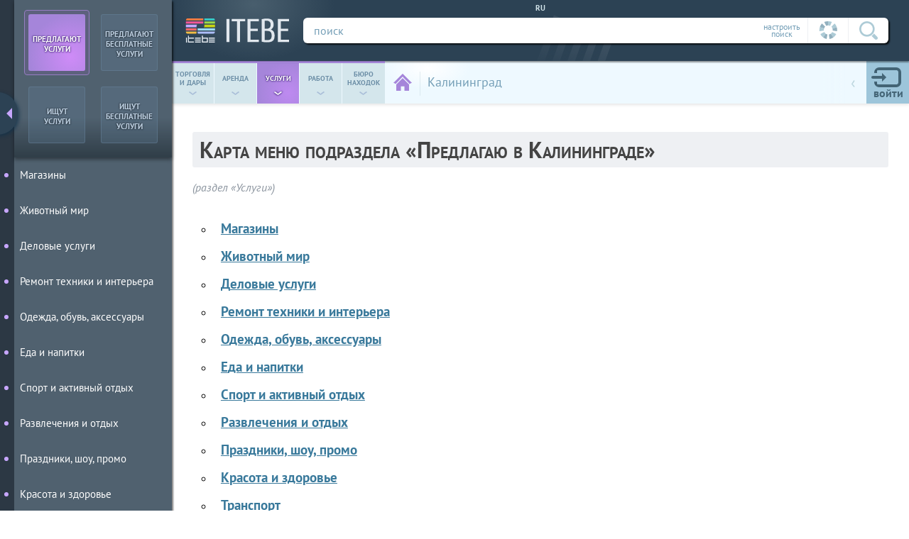

--- FILE ---
content_type: text/html; charset=utf-8
request_url: https://itebe.ru/ads-kaliningrad/uslugi/menu
body_size: 5016
content:
<!DOCTYPE html>
<html lang="ru">
<head>
    <meta name="robots" content="noindex,follow">	<meta http-equiv="Content-Type" content="text/html; charset=utf-8">
    <meta http-equiv="Content-language" content="ru">
    <title>Карта меню - предлагаю в Калининграде</title>
    <meta name="description" content="Раздел сайта на котором отражена карта меню категорий «Услуги - предлагаю в Калининграде» и представляющий собой полный набор актуальных ссылок на страницы категорий сайта в выбраном разделе и локации.">
    <meta name="keywords" content="меню,предлагаю,Калининград">
    <meta name="viewport" content="width=device-width,initial-scale=1.0">
	<meta name="theme-color" content="#2c4254">
    	<link rel="canonical" href="https://itebe.ru/ads-kaliningrad/uslugi/menu">
	<link rel="stylesheet" type="text/css" href="https://itebe.ru/statics/css/style.css?104">
	<link rel="stylesheet" type="text/css" href="https://itebe.ru/statics/css/ss_sitemap.css?75">
	<link rel="stylesheet" type="text/css" href="https://itebe.ru/statics/css/skin_01.css?76">
	    <link rel="shortcut icon" type="image/x-icon" href="/favicon.ico">
    <link rel="icon" type="image/x-icon" href="/favicon.png">
    <link rel="apple-touch-icon" href="/apple-touch-icon-iphone.png">
    <link rel="apple-touch-icon" sizes="76x76" href="/apple-touch-icon-ipad.png">
    <link rel="apple-touch-icon" sizes="120x120" href="/apple-touch-icon-iphone-retina.png">
    <link rel="apple-touch-icon" sizes="152x152" href="/apple-touch-icon-ipad-retina.png">
    <link rel="apple-touch-icon-precomposed" href="/apple-touch-icon-precomposed.png">
</head>
<body class="wed1">
    <div id="wrapper" class="wrapper w0 logoutt app_">
        <div id="layout">
            <header>
				<!--noindex-->
                <form class="toppart" id="search">
                    <div class="deco"><span></span></div>
                    <a href="https://itebe.ru/" title="На главную Итебе́" alt="ITEBE - лучшая доска объявлений" class="logolink"><em></em><span></span></a>
                    <div class="searchline">
                        <div class="motto" id="language" title="Выбрать другой язык"><span>ru</span></div>
                        <div class="mainline">
                            <div>
                                <span class="setty" title="Настроить параметры поиска вручную">настроить<br>поиск</span><!--
                             --><span class="autosetty" title="Всегда искать по текущим параметрам страницы">
                                    <span>
                                        <svg class="header_icons wheel_gray"><use xlink:href="https://itebe.ru/statics/img/svg/header_spryte.svg#wheel_gray"></use></svg>
                                        <svg class="header_icons wheel_colored"><use xlink:href="https://itebe.ru/statics/img/svg/header_spryte.svg#wheel_colored"></use></svg>
                                    </span>
                                </span><!--
                             --><span class="gobtn"><input title="Искать" type="submit" value=""><svg class="header_icons"><use xlink:href="https://itebe.ru/statics/img/svg/header_spryte.svg#lens"></use></svg></span>
                            </div>
                            <label class="inputuni_hack"><input type="text" name="q" value="" placeholder="поиск"/></label>
                        </div>
                    </div>
                    <div class="tunn" style="display: none;">
                        <ul class="sett"></ul>
                    </div>
                </form>
				<!--/noindex-->
                <div class="bottompart">
                    <ul class="worms" id="menu_cubes">
                        <li><a data-menu="0" href="https://itebe.ru/ads-kaliningrad/prodam"><span>торговля<br>и дары</span><span>&#8249;</span></a></li><!--
                     --><li><a data-menu="4" href="https://itebe.ru/ads-kaliningrad/sdam"><span>аренда</span><span>&#8249;</span></a></li><!--
                     --><li><a data-menu="1" href="https://itebe.ru/ads-kaliningrad/uslugi"><span>услуги</span><span>&#8249;</span></a></li><!--
                     --><li><a data-menu="2" href="https://itebe.ru/ads-kaliningrad/vakansii-rabota"><span>работа</span><span>&#8249;</span></a></li><!--
                     --><li><a data-menu="3" href="https://itebe.ru/ads-kaliningrad/naydeno"><span>бюро <br>находок</span><span>&#8249;</span></a></li>
                    </ul>
					<!--noindex-->
                    <div class="params actmess_0">
                        <div class="cabs">
                            <div class="proff" id="proff">
                                <i><svg class="header_icons"><use xlink:href="https://itebe.ru/statics/img/svg/header_spryte.svg#profile_icon"></use></svg></i>
                                <em class="newmess">0</em>
                                <span><em>войти</em></span>
                            </div>
                            
            <form id="login_form" autocomplete="off">
                <div>
                    <p><label class="inputuni_hack"><input type="text" name="log" placeholder="Логин"></label></p>
                    <p><label class="inputuni_hack"><input type="password" name="pas" placeholder="Пароль"></label></p>
                    <input  type="submit" value="OK">
                </div>
                <span>
                    <input type="checkbox" class="checkbox checkbox_hack" name="member_i"  value="checkbox" id="holdme">
                    <label for="holdme">не запоминать</label>
                </span>
                <p><span><a rel="nofollow noindex" href="https://itebe.ru/in-profile">регистрация</a><a rel="nofollow noindex" href="https://itebe.ru/in-profile?r=reset">забыли пароль?</a></span></p>
                <div class="soc" id="soc1">
                    <p>Регистрация через соцсети:</p>
                    <div class="agreed">
                        <input type="checkbox" class="checkbox checkbox_hack" id="term_auth" name="term" value="1">
                        <label for="term_auth">Я согласен с <a href="https://itebe.ru/in-footer/terms">правилами пользования сайтом</a> и даю согласие на обработку своих персональных данных.</label>
                    </div>
                    <p class="sockey">
                        <!--<a rel="noopener noreferrer nofollow" class="gofb" data-type="1" href="#"><svg class="social_icons"><use xlink:href="https://itebe.ru/statics/img/svg/social_media_spryte.svg#fb_icon"></use></svg></a>-->
                        <a rel="noopener noreferrer nofollow" class="govk" data-type="2" href="#"><svg class="social_icons"><use xlink:href="https://itebe.ru/statics/img/svg/social_media_spryte.svg#vk_icon"></use></svg></a>
                        <a rel="noopener noreferrer nofollow" class="gook" data-type="3" href="#"><svg class="social_icons"><use xlink:href="https://itebe.ru/statics/img/svg/social_media_spryte.svg#ok_icon"></use></svg></a>
                    </p>
                </div>
            </form>                        </div>
                                            </div>
					<!--/noindex-->
                    <div class="gps">
                        <a class="backto" href="https://itebe.ru/ads-kaliningrad" id="ads_local" title="Все объявления" alt="Все объявления">
                            <span>
                                <em><svg class="header_icons"><use xlink:href="https://itebe.ru/statics/img/svg/header_spryte.svg#home"></use></svg></em>
                            </span>
                        </a>
                        <div id="change_city" title="Выбрать город">
                            <em>Калининград</em><!--noindex--><span><span>&#8249;</span><span>выбрать город</span></span><!--\noindex-->
                        </div>
						<!--noindex-->
                        <form>
                            <em id="close_city" title="закрыть">
                                <svg class="header_icons"><use xlink:href="https://itebe.ru/statics/img/svg/header_spryte.svg#close"></use></svg>
                            </em>
                            <div>
                                <ul class="cityopt">
                                    <li>
                                        <em id="home_city" class="city_link" title="В мой город">
                                            <svg class="header_icons"><use xlink:href="https://itebe.ru/statics/img/svg/header_spryte.svg#my_city"></use></svg>
                                        </em>
                                    </li>
                                    <li>
                                        <em id="change_region" class="region_link" title="Посмотреть по всему региону">
                                            <svg class="header_icons"><use xlink:href="https://itebe.ru/statics/img/svg/header_spryte.svg#my_region"></use></svg>
                                        </em>
                                    </li>
                                    <li>
                                        <em id="change_country" class="country_link" title="Моя страна">
                                            <svg class="header_icons"><use xlink:href="https://itebe.ru/statics/img/svg/header_spryte.svg#my_country"></use></svg>
                                        </em>
                                    </li>
                                </ul>
                                <label class="inputuni_hack"><input id="input_city" type="text" value="" placeholder="Введите город..."/></label>
                            </div>
                        </form>
						<!--/noindex-->
                    </div>
                </div>

        </header>
			<main class="">
            <div class="partition" itemscope itemtype="http://schema.org/Thing">
                <nav class="directions">
                    <h1>
                        Карта меню подраздела «Предлагаю в Калининграде»
                    </h1>
                        <p>
                            (раздел «Услуги»)
                        </p>
                    <ul><li><a href="https://itebe.ru/ads-kaliningrad/uslugi/magazin-ofis-menu" title="супермаркеты, моллы, бутики, лавки, гипермаркеты, универмаги, тематические магазины">магазины</a></li><li><a href="https://itebe.ru/ads-kaliningrad/uslugi/dlya-zhivotnyh-menu" title="">животный мир</a></li><li><a href="https://itebe.ru/ads-kaliningrad/uslugi/yurist-buhgalter-biznes-menu" title="">деловые услуги</a></li><li><a href="https://itebe.ru/ads-kaliningrad/uslugi/remont-tehniki-interera-menu" title="">ремонт техники и интерьера</a></li><li><a href="https://itebe.ru/ads-kaliningrad/uslugi/remont-odezhdy-obuvi-menu" title="">одежда, обувь, аксессуары</a></li><li><a href="https://itebe.ru/ads-kaliningrad/uslugi/eda-i-napitki-menu" title="">еда и напитки</a></li><li><a href="https://itebe.ru/ads-kaliningrad/uslugi/trenazhernye-zaly-basseyny-menu" title="">спорт и активный отдых</a></li><li><a href="https://itebe.ru/ads-kaliningrad/uslugi/razvlekatelnye-zavedeniya-menu" title="">развлечения и отдых</a></li><li><a href="https://itebe.ru/ads-kaliningrad/uslugi/prazdniki-shou-menu" title="">праздники, шоу, промо</a></li><li><a href="https://itebe.ru/ads-kaliningrad/uslugi/krasota-zdorove-menu" title="имидж-студии, салоны красоты, парикмахерские, солярии, массажные кабинеты">красота и здоровье</a></li><li><a href="https://itebe.ru/ads-kaliningrad/uslugi/ekspluataciya-transporta-menu" title="">транспорт</a></li><li><a href="https://itebe.ru/ads-kaliningrad/uslugi/remont-stroyka-menu" title="">хозяйство, ремонт, стройка</a></li><li><a href="https://itebe.ru/ads-kaliningrad/uslugi/medicina-veterinariya-menu" title="">медицина, психология</a></li><li><a href="https://itebe.ru/ads-kaliningrad/uslugi/it-tehnologiii-menu" title="">IT, интернет, медиа</a></li><li><a href="https://itebe.ru/ads-kaliningrad/uslugi/repetitor-vospitatel-menu" title="">образование, воспитание</a></li><li><a href="https://itebe.ru/ads-kaliningrad/uslugi/detektiv-ohrana-menu" title="">охрана, поиск, детективы</a></li>
                    </ul>
                </nav></div>        </main>
    </div>
        <span id="goup">наверх к меню</span>
    <nav id="navig">
        <form class="tumbler">
                                <ul class="servs">
                        <li>
                            <input type="radio" name="want" value="0" data-bid="11" data-gift="0" data-path="uslugi" class="checkbox" id="seller"/>
                            <label for="seller" class="sell"><strong><em>предлагают<br>услуги</em></strong></label>
                        </li><!--
         --><li>
                            <input type="radio" name="want" value="0" data-bid="12" data-gift="1" data-path="uslugi-besplatno" class="checkbox" id="seller_g"/>
                            <label for="seller_g" class="sell"><strong><em>предлагают<br>бесплатные<br>услуги</em></strong></label>
                        </li><!--
         --><li>
                            <input type="radio" name="want" value="1" data-bid="13" data-gift="0" data-path="ishchu-uslugi" class="checkbox" id="buyer"/>
                            <label for="buyer" class="buy"><strong><em>ищут<br>услуги</em></strong></label>
                        </li><!--
         --><li>
                            <input type="radio" name="want" value="1" data-bid="14" data-gift="1" data-path="ishchu-uslugi-darom" class="checkbox"id="buyer_g"/>
                            <label for="buyer_g" class="buy"><strong><em>ищут<br>бесплатные<br>услуги</em></strong></label>
                        </li>
                    </ul>
                            </form>
        <div>
            <ul id="sezam" style="margin-top: 0"
                data-oid="0"
                data-pid="0"
                data-rid="0">
                <li><a style="color:#F0E68C !important" href="https://itebe.ru/ads-kaliningrad/uslugi/menu"><em>Карта меню</em><span></span></a><ul></ul></li>            </ul>
        </div>
        <span id="up" style="display:none;" data-index="0"></span>
    </nav>
    <div class="lim"></div>
    </div>
    <strong id="goright"><span></span></strong>
        
<div class="wait" id="waitim">
    <div class="pot1"></div>
    <div class="pot2"></div>
    <div class="pot3"></div>
</div>
<div id="blackground"></div>
<div id="modal_window" style="display:none;"></div>
<footer id="footer" class="">
    <div>
        <p data-type="terms">Использование itebe.ru означает, что Вы ознакомлены с <a rel="nofollow" href="https://itebe.ru/in-footer/terms">Правилами</a>, и принимаете их, включая положение об <a rel="nofollow" href="https://itebe.ru/in-footer/terms?doc=7">обработке</a> персональных данных и использовании файлов <a rel="nofollow" href="https://itebe.ru/in-footer/terms?doc=6">Куки</a>.</p>
        <p data-type="links"><a rel="nofollow" href="https://itebe.ru/in-footer/donate"><b style="color:#FFA500">★</b> <lng>Поблагодарить</lng></a><a rel="nofollow" href="https://itebe.ru/in-footer/message"><lng>Написать нам</lng></a><a href="https://itebe.ru/in-create-ad"><lng>Подать объявление</lng></a><a rel="nofollow" href="https://itebe.ru/in-footer/advert"><lng>Сервисы</lng></a><a href="https://itebe.ru/in-shops"><lng>Наши витрины</lng></a><a rel="nofollow" href="https://itebe.ru/in-footer/partners"><lng>Наши партнеры</lng></a><a href="https://itebe.ru/in-blog"><lng>Блог</lng></a></p>
        <p data-type="social" class="social">
            <!--<a target="_blank" rel="noopener noreferrer nofollow" href="https://www.facebook.com/groups/itebe.ru/"><svg class="social_icons"><use xlink:href="img/svg/social_media_spryte.svg#fb_icon"></use></svg></a>-->
            <a target="_blank" rel="noopener noreferrer nofollow" href="https://vk.com/itebe"><svg class="social_icons"><use xlink:href="https://itebe.ru/statics/img/svg/social_media_spryte.svg#vk_icon"></use></svg></a>
            <a target="_blank" rel="noopener noreferrer nofollow" href="https://twitter.com/iteberu"><svg class="social_icons"><use xlink:href="https://itebe.ru/statics/img/svg/social_media_spryte.svg#tw_icon"></use></svg></a>
        </p>
		<p data-type="app">
			<a href="https://play.google.com/store/apps/details?id=itebe.os.swv">
				<img src="https://itebe.ru/statics/img/google-play-icon.png">
			</a>
		</p>
		<p data-type="company">ITEBE &copy; </p>
	</div>
</footer>
<div id="all_tips"></div>
<div id="loader"><div></div><div></div><div></div><div></div></div>
<noscript>
    <div>
        <lng>Внимание! У вас отключен JavaScript — функционал сайта ограничен</lng>
    </div>
</noscript>
<script defer data-out="" src="https://itebe.ru/statics/js/jquery_1.12.4.min.js"></script>

        <script>serverStorage={"default":false,"lang":"ru","ip":"18.223.205.219","ids":0,"token":"","bid":11,"localid":521,"localtype":2,"localname":"Калининград","localsame":"Калининграде","localuame":"kaliningrad","city":521,"region":22,"country":6,"bcents":0};var yaParams = {"ip":"18.223.205.219/Гость"};</script>
        <script> script_error=false;staticStorage={};</script><script defer type="text/javascript" src="https://itebe.ru/statics/js/sett_m1.js?103" charset="utf-8"></script><script defer type="text/javascript" src="https://itebe.ru/statics/js/script.js?190" charset="utf-8"></script>
<script defer type="text/javascript" src="https://itebe.ru/statics/js/s_sitemap.js?77" charset="utf-8"></script>
<script>
    if(window.ActiveXObject||"ActiveXObject"in window){var script=document.createElement("script");script.src="https://itebe.ru/statics/js/ie_polyfills.js";script.setAttribute("data-out","");document.documentElement.children[0].appendChild(script)};
    serverStorage.googleDisable||(function(a,e,f,g,b,c,d){a.GoogleAnalyticsObject=b;a[b]=a[b]||function(){(a[b].q=a[b].q||[]).push(arguments)};a[b].l=1*new Date;c=e.createElement(f);d=e.getElementsByTagName(f)[0];c.async=1;c.src=g;d.parentNode.insertBefore(c,d)}(window,document,"script","https://www.google-analytics.com/analytics.js","ga"),ga("create","UA-76088114-1","auto"),ga("send","pageview"));
    serverStorage.yandexDisable||(function(a,e,f,g,b,c,d){a[b]=a[b]||function(){(a[b].a=a[b].a||[]).push(arguments)};a[b].l=1*new Date;c=e.createElement(f);d=e.getElementsByTagName(f)[0];c.async=1;c.src=g;d.parentNode.insertBefore(c,d)}(window,document,"script","https://mc.yandex.ru/metrika/tag.js","ym"),ym(27629979,"init",{clickmap:!0,trackLinks:!0,accurateTrackBounce:!0,webvisor:!0,params:window.yaParams||{}}));
</script>
</body>
</html>


--- FILE ---
content_type: text/css
request_url: https://itebe.ru/statics/css/ss_sitemap.css?75
body_size: 462
content:
/* ss_sitemap.css v.75 | (c) ITEBE license 2022-01-27 11:56:37 */
 .directions h1{background:#EEF0F3;border-radius:3px;color:#444;font-size:2em;font-weight:bold;font-variant:small-caps;height:50px;line-height:50px;overflow:hidden;padding:0 0 0 10px;}.directions h1 p{float:right;position:relative;width:50px;}.directions .revers{border:none;display:block;height:50px;padding:0;width:50px;}.directions > p{color:#8d96a0;font-style:italic;padding:20px 0 0 0;}.directions ul{margin:10px 0 10px 30px;}.directions > ul{list-style-type:circle;margin-top:30px;}.directions > ul a{color:#39799B;}.directions > ul a,.directions > ul span{display:block;padding:10px;}.directions > ul span,.directions > ul > li > a{font-weight:bold;}.directions > ul span:first-letter,.directions > ul a:first-letter{text-transform:uppercase;}.directions > ul > li > span,.directions > ul > li > a{font-size:1.2em;}.directions > ul > li > span{color:#444;}.directions > ul > li > ul{background:rgba(0,0,0,.02);border:1px solid #dce0e5;}.directions > ul > li > ul ul{background:rgba(0,0,0,.04);}.directions h1{background:#EEF0F3;border-radius:3px;color:#444;font-size:2em;font-variant:small-caps;font-weight:bold;height:50px;line-height:50px;overflow:hidden;padding:0 0 0 10px;}.directions h1 p{float:right;position:relative;width:50px;}.directions .revers{border:none;display:block;height:50px;padding:0;width:50px;}.directions > p{color:#8d96a0;font-style:italic;padding:20px 0 0 0;}.directions ul{margin:10px 0 10px 30px;}.directions > ul{list-style-type:circle;margin-top:30px;}.directions > ul a{color:#39799B;}.directions > ul a,.directions > ul span{display:block;padding:10px;}.directions > ul span,.directions > ul > li > a{font-weight:bold;}.directions > ul span:first-letter,.directions > ul a:first-letter{text-transform:uppercase;}.directions > ul > li > span,.directions > ul > li > a{font-size:1.2em;}.directions > ul > li > span{color:#444;}.directions > ul > li > ul{background:rgba(0,0,0,.02);border:1px solid #dce0e5;}.directions > ul > li > ul ul{background:rgba(0,0,0,.04);}@media only screen and (min-device-width:1024px){.directions > ul a,.directions > ul a:hover{transition:background .1s;}.directions > ul a:hover{background:rgba(0,0,0,.06);}}
/* Strings: 158/3 */

--- FILE ---
content_type: text/css
request_url: https://itebe.ru/statics/css/skin_01.css?76
body_size: 1576
content:
/* skin_01.css v.76 | (c) ITEBE license 2022-04-15 02:21:58 */
 .drift > ul li.burrow .beardman_icon em .drift_icons{fill:rgba(238,228,255,.85);}.drift > ul li.burrow .mess,.drift > ul li.burrow .bu_button{color:rgba(238,228,255,1);}.drift > ul li.burrow .bu_button{border-color:rgba(238,228,255,1);}.drift > ul li.burrow .goslider > span .cab_icons,.backto span em .header_icons,.product .userinfo > div > span > i .product_icons{fill:#a585da;}.product .userinfo > div > span > i .product_icons{color:#39284b;}.product .stiker > div > div div > i .product_icons{fill:#634d87;}.blank .submt .addreset,.bufer .menu > span em,.bufer .menu > span em::after,.mainhead_new .key_opened .select_hack > span,.product .userinfo > div > span{border-color:#a585da;background-color:#f5f3ff;}.product .userinfo > div > span{border-color:rgba(165,133,218,.4);}.product .userinfo > div > span::after{background-position:0 -48px;}.drift > ul li.burrow > strong .slider > span > strong,.blank .submt .addreset > span,.blank .gift::before,.items thead tr:first-child th.mark,.product .userinfo > div > span > em > b{color:#a585da;}.drift > ul li.burrow > strong,.product .submt .sendbits::after,#filtres::before,.product .vcard::before,.bufer menu .act > a::after,.items td .price,.items td .price::after,.product .roof::before,.blank .roof::before,.product .stiker > div > div,.blank .submt .addcreate::before,.bufer .usher > div,.bufer .menu > p span::before{background:#c7a6ff;background:linear-gradient(135deg,#a585da 0%,#bb89ee 47%,#a585da 100%);}.product .submt .sendbits a,.pricer a.sort::after,.bufer .menu > span em::before,.blank .submt .addcreate,.product .stiker > div > span{background:#a585da;}.crumbs span:last-child,.bufer > .ally .act a span,.fally .act a span{background:#EEE4FF;}.crumbs span:last-child{color:#776299;}.drift > ul li.burrow > strong,.drift > ul li.burrow .goslider,.drift > ul li.burrow .goslider > span,.items thead tr:first-child th.mark::before,#filtres,.pricer a.sort,.pricer a.sort::before,.product .stiker > div > span::before,.product .stiker > div > span::after,.product .message,.product .submt .sendbutton::before,.blank .price,.mainhead_new .key_opened .select_hack,.mainhead_new .key_opened .select_hack > span::after,.bufer .menu > p span{border-color:#c7a6ff;border-color:#a585da;}.pricer a.sort{background:linear-gradient(135deg,#a585da 0%,#bb89ee 47%,#a585da 100%);}.blank .submt .addcreate,.checking .submt input[type="button"],.product .stiker > div > div div::before,.items td .price::before,.product .message .rank .stats{border-color:#977dc3;border-color:#735d98;}.product .stiker > div > div div,.product .gift > div > div div,.mainhead .dyad .commtype::before,.mainhead .dyad label,.sked > div a,.product .message .rank .stats{background-color:#977dc3;}.worms::before,.worms li:nth-child(3) a,.mainhead_new .dyad a,.mainhead_new .dyad label{background-color:#a585da;}.worms li:nth-child(3) a::before,.mainhead_new .dyad a::before,.mainhead_new .key_closed > label::before{background:radial-gradient(ellipse at center,rgba(206,141,255,1) 0%,rgba(206,141,255,0) 70%,rgba(206,141,255,0) 100%);}.items td .price span,.product .stiker > div > div div,.blank .submt .addcreate > span,.mainhead_new .dyad a span,.mainhead_new .key_closed .select_hack > span b{text-shadow:1px 1px 2px rgba(27,4,82,.2),-1px -1px 2px rgba(27,4,82,.2),0 1px 2px rgba(27,4,82,.2),-1px 0 2px rgba(27,4,82,.2);}.worms li:nth-child(3) a > span,.product .message .rank .stats{text-shadow:1px 1px 2px rgba(27,4,82,.3),-1px -1px 2px rgba(27,4,82,.3),0 1px 2px rgba(27,4,82,.3),-1px 0 2px rgba(27,4,82,.3);}.product .gift > div > div div{padding:0 15px 0 35px;line-height:1em;}#sendmess,.bufer menu .act > a,#filtres h2 > span span,.blank > h2 > span span,.bufer .menu > p span,.mainhead_new .key_opened .select_hack > span{color:#a585da;}.revers{background-position:-558px -155px;}.bufer .revers,.directions .revers{background-position:-550px -150px;}.blank .contacts #y:not(checked) + label::after,.checking .contacts h4:only-child span::after{background-position:-110px -48px;}.blank .contacts #n:not(checked) + label::after,.checking .contacts h4 span::after{background-position:0 -48px;}.pricer a.sort{background-position:-100px -178px !important;}.bufer .overt{background:rgba(181,137,255,.3) !important;}.bufer .overt .limbs > span,.bufer .overt a{color:#776299 !important;}@media only screen and (max-width:1024px){.mainhead .dyad .commtype,.mainhead_new .dyad .commtype{background-color:#977dc3;}.mainhead .dyad .almstype,.mainhead_new .dyad .almstype,.mainhead .dyad .commtype:only-of-type,.mainhead_new .dyad .commtype:only-of-type{background:#c7a6ff;background:-moz-linear-gradient(-45deg,#c7a6ff 20%,#977dc3 100%);background:-webkit-linear-gradient(-45deg,#c7a6ff 20%,#977dc3 100%);background:linear-gradient(135deg,#c7a6ff 20%,#977dc3 100%);}.items span.mark{border:1px solid #c7a6ff;}}@media only screen and (min-device-width:1024px){.blank .submt input[type="submit"]:hover,.checking .submt input[type="submit"]:hover{background:#977dc3;border-color:#c7a6ff;}.bufer .menu > p:hover span::before{background:#977dc3;}.bufer .menu > p:hover span{border-color:#977dc3;}.worms li:nth-child(1) a:hover{background-color:#f74e13;}.worms li:nth-child(1) a:hover::before{background:radial-gradient(ellipse at center,rgba(255,161,21,1) 0%,rgba(255,161,21,0) 70%,rgba(255,161,21,0) 100%);}.worms li:nth-child(1) a:hover > span{text-shadow:1px 1px 2px rgba(181,26,0,.3),-1px -1px 2px rgba(181,26,0,.3),0 1px 2px rgba(181,26,0,.3),-1px 0 2px rgba(181,26,0,.3);}.worms li:nth-child(2) a:hover{background-color:#ec3c82;}.worms li:nth-child(2) a:hover::before{background:radial-gradient(ellipse at center,rgba(255,96,96,1) 0%,rgba(255,96,96,0) 70%,rgba(255,96,96,0) 100%);}.worms li:nth-child(2) a:hover > span{text-shadow:1px 1px 2px rgba(148,5,64,.3),-1px -1px 2px rgba(148,5,64,.3),0 1px 2px rgba(148,5,64,.3),-1px 0 2px rgba(148,5,64,.3);}.worms li:nth-child(3) a:hover{background-color:#a585da;}.worms li:nth-child(3) a:hover::before{background:radial-gradient(ellipse at center,rgba(206,141,255,1) 0%,rgba(206,141,255,0) 70%,rgba(206,141,255,0) 100%);}.worms li:nth-child(3) a:hover > span{text-shadow:1px 1px 2px rgba(27,4,82,.3),-1px -1px 2px rgba(27,4,82,.3),0 1px 2px rgba(27,4,82,.3),-1px 0 2px rgba(27,4,82,.3);}.worms li:nth-child(4) a:hover{background-color:#da5454;}.worms li:nth-child(4) a:hover::before{background:radial-gradient(ellipse at center,rgba(255,77,24,1) 0%,rgba(255,77,24,0) 70%,rgba(255,77,24,0) 100%);}.worms li:nth-child(4) a:hover > span{text-shadow:1px 1px 2px rgba(158,31,31,.3),-1px -1px 2px rgba(158,31,31,.3),0 1px 2px rgba(158,31,31,.3),-1px 0 2px rgba(158,31,31,.3);}.worms li:nth-child(5) a:hover{background-color:#d29b1d;}.worms li:nth-child(5) a:hover::before{background:radial-gradient(ellipse at center,rgba(255,218,37,1) 0%,rgba(255,218,37,0) 70%,rgba(255,218,37,0) 100%);}.worms li:nth-child(5) a:hover > span{text-shadow:1px 1px 2px rgba(144,86,0,.3),-1px -1px 2px rgba(144,86,0,.3),0 1px 2px rgba(144,86,0,.3),-1px 0 2px rgba(144,86,0,.3);}}@media only screen and (max-width:700px){.product .userinfo > div > span::after{background-position:-110px -48px;}}/*===================================================================== MASTER STYLE
/* Strings: 357/3 */

--- FILE ---
content_type: application/javascript; charset=utf-8
request_url: https://itebe.ru/statics/js/sett_m1.js?103
body_size: 2380
content:
'use strics';if(!serverStorage["EDIR"]){
serverStorage["MDIR"]="itebe.ru";
serverStorage["EDIR"]="https://itebe.ru/";
serverStorage["SDIR"]="https://itebe.ru/statics/";
serverStorage["PDIR"]="https://wwp.itebe.ru/";
serverStorage["TDIR"]="https://wwt.itebe.ru/";
}
serverStorage["mcat"]="-menu";
serverStorage["send"]=0;
serverStorage["bids"] ={
1:{'menu':'0','want':'0','gift':'0','path':'prodam','text':'продам'},
2:{'menu':'0','want':'0','gift':'1','path':'otdam-darom','text':'отдам даром'},
3:{'menu':'0','want':'1','gift':'0','path':'kuplyu','text':'куплю'},
4:{'menu':'0','want':'1','gift':'1','path':'primu-v-dar','text':'приму в дар'},
11:{'menu':'1','want':'0','gift':'0','path':'uslugi','text':'предлагаю'},
12:{'menu':'1','want':'0','gift':'1','path':'uslugi-besplatno','text':'услуга бесплатно'},
13:{'menu':'1','want':'1','gift':'0','path':'ishchu-uslugi','text':'ищу'},
14:{'menu':'1','want':'1','gift':'1','path':'ishchu-uslugi-darom','text':'ищу бесплатно'},
21:{'menu':'2','want':'0','gift':'0','path':'ishchu-rabotu','text':'ищу работу'},
22:{'menu':'2','want':'0','gift':'1','path':'stanu-volonterom','text':'стану волонтёром'},
23:{'menu':'2','want':'1','gift':'0','path':'vakansii-rabota','text':'вакансии'},
24:{'menu':'2','want':'1','gift':'1','path':'nuzhny-volontery','text':'работа волонтёром'},
31:{'menu':'3','want':'0','gift':'0','path':'poteryano','text':'потеряно'},
33:{'menu':'3','want':'1','gift':'0','path':'naydeno','text':'найдено'},
41:{'menu':'4','want':'0','gift':'0','path':'sdam','text':'сдам'},
42:{'menu':'4','want':'0','gift':'1','path':'sdam-darom','text':'сдам даром'},
43:{'menu':'4','want':'1','gift':'0','path':'snimu','text':'сниму'},
44:{'menu':'4','want':'1','gift':'1','path':'snimu-besplatno','text':'сниму бесплатно'}};
serverStorage["menus"] ={
0:{'text':'Торговля и дары','version':'103'},
1:{'text':'Услуги','version':'102'},
2:{'text':'Работа','version':'102'},
3:{'text':'Бюро находок','version':'102'},
4:{'text':'Аренда','version':'102'}};
staticStorage['menu']={};
staticStorage['menu']['sort']=[];
staticStorage['menu']['sort'][0]=38;
staticStorage['menu'][38]={};
staticStorage['menu'][38]['uame']='magazin-ofis';
staticStorage['menu'][38]['gift']='0';
staticStorage['menu'][38]['name']='магазины';
staticStorage['menu'][38]['note']='супермаркеты, моллы, бутики, лавки, гипермаркеты, универмаги, тематические магазины';
staticStorage['menu']['sort'][1]=15;
staticStorage['menu'][15]={};
staticStorage['menu'][15]['uame']='dlya-zhivotnyh';
staticStorage['menu'][15]['gift']='1';
staticStorage['menu'][15]['name']='животный мир';
staticStorage['menu'][15]['note']='';
staticStorage['menu']['sort'][2]=18;
staticStorage['menu'][18]={};
staticStorage['menu'][18]['uame']='yurist-buhgalter-biznes';
staticStorage['menu'][18]['gift']='1';
staticStorage['menu'][18]['name']='деловые услуги';
staticStorage['menu'][18]['note']='';
staticStorage['menu']['sort'][3]=19;
staticStorage['menu'][19]={};
staticStorage['menu'][19]['uame']='remont-tehniki-interera';
staticStorage['menu'][19]['gift']='1';
staticStorage['menu'][19]['name']='ремонт техники и интерьера';
staticStorage['menu'][19]['note']='';
staticStorage['menu']['sort'][4]=20;
staticStorage['menu'][20]={};
staticStorage['menu'][20]['uame']='remont-odezhdy-obuvi';
staticStorage['menu'][20]['gift']='1';
staticStorage['menu'][20]['name']='одежда, обувь, аксессуары';
staticStorage['menu'][20]['note']='';
staticStorage['menu']['sort'][5]=21;
staticStorage['menu'][21]={};
staticStorage['menu'][21]['uame']='eda-i-napitki';
staticStorage['menu'][21]['gift']='1';
staticStorage['menu'][21]['name']='еда и напитки';
staticStorage['menu'][21]['note']='';
staticStorage['menu']['sort'][6]=23;
staticStorage['menu'][23]={};
staticStorage['menu'][23]['uame']='trenazhernye-zaly-basseyny';
staticStorage['menu'][23]['gift']='0';
staticStorage['menu'][23]['name']='спорт и активный отдых';
staticStorage['menu'][23]['note']='';
staticStorage['menu']['sort'][7]=22;
staticStorage['menu'][22]={};
staticStorage['menu'][22]['uame']='razvlekatelnye-zavedeniya';
staticStorage['menu'][22]['gift']='0';
staticStorage['menu'][22]['name']='развлечения и отдых';
staticStorage['menu'][22]['note']='';
staticStorage['menu']['sort'][8]=28;
staticStorage['menu'][28]={};
staticStorage['menu'][28]['uame']='prazdniki-shou';
staticStorage['menu'][28]['gift']='1';
staticStorage['menu'][28]['name']='праздники, шоу, промо';
staticStorage['menu'][28]['note']='';
staticStorage['menu']['sort'][9]=24;
staticStorage['menu'][24]={};
staticStorage['menu'][24]['uame']='krasota-zdorove';
staticStorage['menu'][24]['gift']='1';
staticStorage['menu'][24]['name']='красота и здоровье';
staticStorage['menu'][24]['note']='имидж-студии, салоны красоты, парикмахерские, солярии, массажные кабинеты';
staticStorage['menu']['sort'][10]=26;
staticStorage['menu'][26]={};
staticStorage['menu'][26]['uame']='ekspluataciya-transporta';
staticStorage['menu'][26]['gift']='1';
staticStorage['menu'][26]['name']='транспорт';
staticStorage['menu'][26]['note']='';
staticStorage['menu']['sort'][11]=27;
staticStorage['menu'][27]={};
staticStorage['menu'][27]['uame']='remont-stroyka';
staticStorage['menu'][27]['gift']='1';
staticStorage['menu'][27]['name']='хозяйство, ремонт, стройка';
staticStorage['menu'][27]['note']='';
staticStorage['menu']['sort'][12]=25;
staticStorage['menu'][25]={};
staticStorage['menu'][25]['uame']='medicina-veterinariya';
staticStorage['menu'][25]['gift']='1';
staticStorage['menu'][25]['name']='медицина, психология';
staticStorage['menu'][25]['note']='';
staticStorage['menu']['sort'][13]=39;
staticStorage['menu'][39]={};
staticStorage['menu'][39]['uame']='it-tehnologiii';
staticStorage['menu'][39]['gift']='1';
staticStorage['menu'][39]['name']='IT, интернет, медиа';
staticStorage['menu'][39]['note']='';
staticStorage['menu']['sort'][14]=40;
staticStorage['menu'][40]={};
staticStorage['menu'][40]['uame']='repetitor-vospitatel';
staticStorage['menu'][40]['gift']='1';
staticStorage['menu'][40]['name']='образование, воспитание';
staticStorage['menu'][40]['note']='';
staticStorage['menu']['sort'][15]=41;
staticStorage['menu'][41]={};
staticStorage['menu'][41]['uame']='detektiv-ohrana';
staticStorage['menu'][41]['gift']='1';
staticStorage['menu'][41]['name']='охрана, поиск, детективы';
staticStorage['menu'][41]['note']='';
staticStorage['menu']['sort'][16]=63;
staticStorage['menu'][63]={};
staticStorage['menu'][63]['uame']='astrologiya-magiya';
staticStorage['menu'][63]['gift']='1';
staticStorage['menu'][63]['name']='магия и астрология';
staticStorage['menu'][63]['note']='маги, знахари, целители, астрологи...';
adv={"top":0,"banner":{},"shop":0,"charity":0};adv["banner"][5]=99;adv["banner"][6]=99;adv["banner"][7]=49;adv["banner"][8]=99;adv["top"]=20;adv["shop"]=499;
rbanner={};rbanner[3]={};rbanner[3][11]={};rbanner[3][11][0]={"link":"in-footer/advert/banners","head":"Хотите недорогой баннер на эту страницу?","key":"подробнее","pic":"nevesta-pets","type":"banner"};rbanner[3][11][1]={"link":"in-profile/advert/banners?id","head":"Хотите недорогой баннер на эту страницу?","key":"заказать услугу","pic":"nevesta-pets","type":"banner"};rbanner[3][12]={};rbanner[3][12][0]={"link":"in-footer/advert/banners","head":"Хотите недорогой баннер на эту страницу?","key":"подробнее","pic":"nevesta-pets-darom","type":"banner"};rbanner[3][12][1]={"link":"in-profile/advert/banners?id","head":"Хотите недорогой баннер на эту страницу?","key":"заказать услугу","pic":"nevesta-pets-darom","type":"banner"};rbanner[3][13]={};rbanner[3][13][0]={"link":"in-profile/advert/banners?id","head":"Хотите недорогой баннер на эту страницу?","key":"подробнее","pic":"zhenih-pets","type":"banner"};rbanner[3][13][1]={"link":"in-profile/advert/tops?ads=edit","head":"Хотите найти жениха быстрее?","key":"заказать услугу","pic":"zhenih-pets","type":"top"};rbanner[3][14]={};rbanner[3][14][0]={"link":"in-footer/advert/banners","head":"Хотите недорогой баннер на эту страницу?","key":"подробнее","pic":"zhenih-pets-darom","type":"banner"};rbanner[3][14][1]={"link":"in-profile/advert/banners?id","head":"Хотите недорогой баннер на эту страницу?","key":"заказать услугу","pic":"zhenih-pets-darom","type":"banner"};rbanner[4]={};rbanner[4][11]={};rbanner[4][11][0]={"link":"in-footer/advert/banners","head":"Хотите недорогой баннер на эту страницу?","key":"подробнее","pic":"uslugi","type":"banner"};rbanner[4][11][1]={"link":"in-profile/advert/tops?ads=edit","head":"Хотите найти клиентов быстрее?","key":"заказать услугу","pic":"uslugi","type":"top"};rbanner[4][12]={};rbanner[4][12][0]={"link":"in-footer/advert/about-charity-shop","head":"Бывает свободное время и любите делать добро?","key":"о благотворителях ITEBE","pic":"uslugi-besplatno","type":"charity"};rbanner[4][12][1]={"link":"in-profile/advert/shops","head":"Бывает свободное время и любите делать добро?","key":"стать благотворителем","pic":"uslugi-besplatno","type":"charity"};rbanner[4][13]={};rbanner[4][13][0]={"link":"in-footer/advert/banners","head":"Хотите недорогой баннер на эту страницу?","key":"подробнее","pic":"ishchu-uslugi","type":"banner"};rbanner[4][13][1]={"link":"in-profile/advert/banners?id","head":"Хотите недорогой баннер на эту страницу?","key":"заказать услугу","pic":"ishchu-uslugi","type":"banner"};rbanner[4][14]={};rbanner[4][14][0]={"link":"in-footer/advert/about-charity-shop","head":"Нуждаетесь в помощи или бесплатных услугах?","key":"о благотворителях ITEBE","pic":"ishchu-uslugi-besplatno","type":"charity"};rbanner[4][14][1]={"link":"in-profile/advert/shops","head":"Нуждаетесь в помощи или бесплатных услугах?","key":"стать благотворителем","pic":"ishchu-uslugi-besplatno","type":"charity"};rbanner[6]={};rbanner[6][11]={};rbanner[6][11][0]={"link":"in-footer/advert/banners","head":"Хотите недорогой баннер на эту страницу?","key":"подробнее","pic":"my-shop","type":"banner"};rbanner[6][11][1]={"link":"in-profile/advert/banners?id","head":"Хотите недорогой баннер на эту страницу?","key":"заказать услугу","pic":"my-shop","type":"banner"};rbanner[6][13]={};rbanner[6][13][0]={"link":"in-footer/advert/banners","head":"Хотите недорогой баннер на эту страницу?","key":"подробнее","pic":"where-shop","type":"banner"};rbanner[6][13][1]={"link":"in-profile/advert/banners?id","head":"Хотите недорогой баннер на эту страницу?","key":"заказать услугу","pic":"where-shop","type":"banner"};

--- FILE ---
content_type: application/javascript; charset=utf-8
request_url: https://itebe.ru/statics/js/s_sitemap.js?77
body_size: 76
content:
/* s_sitemap.js v.77 | (c) ITEBE license 2022-05-05 12:16:58 */
'use strics';$(document).ready(function (){ var ff=new Footer_Feedback(); ff.sendpoll(); sharekey($('#socialnet'));});
/* Strings: 8/3 */